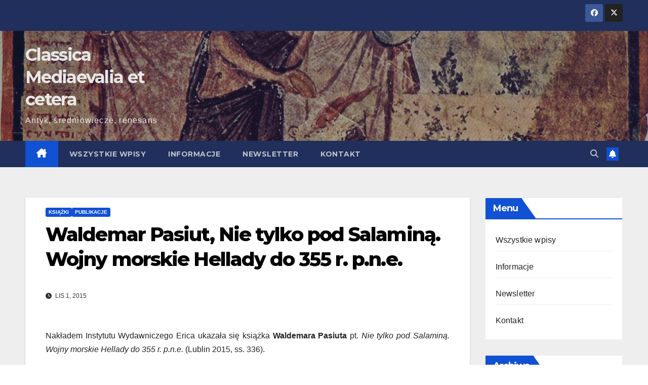

--- FILE ---
content_type: text/html; charset=UTF-8
request_url: https://classica-mediaevalia.pl/2015/11/01/waldemar-pasiut-nie-tylko-pod-salamina-wojny-morskie-hellady-do-355-r-p-n-e/
body_size: 14177
content:
<!DOCTYPE html>
<html dir="ltr" lang="pl-PL" prefix="og: https://ogp.me/ns#">
<head>
<meta charset="UTF-8">
<meta name="viewport" content="width=device-width, initial-scale=1">
<link rel="profile" href="http://gmpg.org/xfn/11">
<title>Waldemar Pasiut, Nie tylko pod Salaminą. Wojny morskie Hellady do 355 r. p.n.e. | Classica Mediaevalia et cetera</title>
	<style>img:is([sizes="auto" i], [sizes^="auto," i]) { contain-intrinsic-size: 3000px 1500px }</style>
	
		<!-- All in One SEO 4.9.0 - aioseo.com -->
	<meta name="robots" content="max-image-preview:large" />
	<meta name="author" content="Rafał Rosół"/>
	<meta name="google-site-verification" content="GpcovPRYMT35CqHvebC5cLQ_uQLDVIwLkmHYU2W-WxE" />
	<meta name="keywords" content="classica,historica,militaria" />
	<link rel="canonical" href="https://classica-mediaevalia.pl/2015/11/01/waldemar-pasiut-nie-tylko-pod-salamina-wojny-morskie-hellady-do-355-r-p-n-e/" />
	<meta name="generator" content="All in One SEO (AIOSEO) 4.9.0" />
		<meta property="og:locale" content="pl_PL" />
		<meta property="og:site_name" content="Classica Mediaevalia et cetera" />
		<meta property="og:type" content="article" />
		<meta property="og:title" content="Waldemar Pasiut, Nie tylko pod Salaminą. Wojny morskie Hellady do 355 r. p.n.e. | Classica Mediaevalia et cetera" />
		<meta property="og:url" content="https://classica-mediaevalia.pl/2015/11/01/waldemar-pasiut-nie-tylko-pod-salamina-wojny-morskie-hellady-do-355-r-p-n-e/" />
		<meta property="og:image" content="https://classica-mediaevalia.pl/wp-content/uploads/sites/9/2015/11/Pasiut.jpg" />
		<meta property="og:image:secure_url" content="https://classica-mediaevalia.pl/wp-content/uploads/sites/9/2015/11/Pasiut.jpg" />
		<meta property="og:image:width" content="261" />
		<meta property="og:image:height" content="376" />
		<meta property="article:tag" content="classica" />
		<meta property="article:tag" content="historica" />
		<meta property="article:tag" content="militaria" />
		<meta property="article:tag" content="książki" />
		<meta property="article:tag" content="publikacje" />
		<meta property="article:published_time" content="2015-11-01T19:14:14+00:00" />
		<meta property="article:modified_time" content="2015-11-01T19:14:14+00:00" />
		<meta property="article:publisher" content="https://www.facebook.com/CMetc/" />
		<meta name="twitter:card" content="summary_large_image" />
		<meta name="twitter:site" content="@cmetc" />
		<meta name="twitter:title" content="Waldemar Pasiut, Nie tylko pod Salaminą. Wojny morskie Hellady do 355 r. p.n.e. | Classica Mediaevalia et cetera" />
		<meta name="twitter:image" content="https://classica-mediaevalia.pl/wp-content/uploads/sites/9/2015/11/Pasiut.jpg" />
		<script type="application/ld+json" class="aioseo-schema">
			{"@context":"https:\/\/schema.org","@graph":[{"@type":"Article","@id":"https:\/\/classica-mediaevalia.pl\/2015\/11\/01\/waldemar-pasiut-nie-tylko-pod-salamina-wojny-morskie-hellady-do-355-r-p-n-e\/#article","name":"Waldemar Pasiut, Nie tylko pod Salamin\u0105. Wojny morskie Hellady do 355 r. p.n.e. | Classica Mediaevalia et cetera","headline":"Waldemar Pasiut, Nie tylko pod Salamin\u0105. Wojny morskie Hellady do 355 r. p.n.e.","author":{"@id":"https:\/\/classica-mediaevalia.pl\/author\/rrosol\/#author"},"publisher":{"@id":"https:\/\/classica-mediaevalia.pl\/#organization"},"image":{"@type":"ImageObject","url":"https:\/\/classica-mediaevalia.pl\/wp-content\/uploads\/sites\/9\/2015\/11\/Pasiut.jpg","width":261,"height":376,"caption":"Waldemar Pasiut, Nie tylko pod Salamin\u0105. Wojny morskie Hellady do 355 r. p.n.e."},"datePublished":"2015-11-01T20:14:14+01:00","dateModified":"2015-11-01T20:14:14+01:00","inLanguage":"pl-PL","mainEntityOfPage":{"@id":"https:\/\/classica-mediaevalia.pl\/2015\/11\/01\/waldemar-pasiut-nie-tylko-pod-salamina-wojny-morskie-hellady-do-355-r-p-n-e\/#webpage"},"isPartOf":{"@id":"https:\/\/classica-mediaevalia.pl\/2015\/11\/01\/waldemar-pasiut-nie-tylko-pod-salamina-wojny-morskie-hellady-do-355-r-p-n-e\/#webpage"},"articleSection":"Ksi\u0105\u017cki, Publikacje, Classica, Historica, Militaria"},{"@type":"BreadcrumbList","@id":"https:\/\/classica-mediaevalia.pl\/2015\/11\/01\/waldemar-pasiut-nie-tylko-pod-salamina-wojny-morskie-hellady-do-355-r-p-n-e\/#breadcrumblist","itemListElement":[{"@type":"ListItem","@id":"https:\/\/classica-mediaevalia.pl#listItem","position":1,"name":"Home","item":"https:\/\/classica-mediaevalia.pl","nextItem":{"@type":"ListItem","@id":"https:\/\/classica-mediaevalia.pl\/category\/publikacje\/#listItem","name":"Publikacje"}},{"@type":"ListItem","@id":"https:\/\/classica-mediaevalia.pl\/category\/publikacje\/#listItem","position":2,"name":"Publikacje","item":"https:\/\/classica-mediaevalia.pl\/category\/publikacje\/","nextItem":{"@type":"ListItem","@id":"https:\/\/classica-mediaevalia.pl\/category\/publikacje\/ksiazki\/#listItem","name":"Ksi\u0105\u017cki"},"previousItem":{"@type":"ListItem","@id":"https:\/\/classica-mediaevalia.pl#listItem","name":"Home"}},{"@type":"ListItem","@id":"https:\/\/classica-mediaevalia.pl\/category\/publikacje\/ksiazki\/#listItem","position":3,"name":"Ksi\u0105\u017cki","item":"https:\/\/classica-mediaevalia.pl\/category\/publikacje\/ksiazki\/","nextItem":{"@type":"ListItem","@id":"https:\/\/classica-mediaevalia.pl\/2015\/11\/01\/waldemar-pasiut-nie-tylko-pod-salamina-wojny-morskie-hellady-do-355-r-p-n-e\/#listItem","name":"Waldemar Pasiut, Nie tylko pod Salamin\u0105. Wojny morskie Hellady do 355 r. p.n.e."},"previousItem":{"@type":"ListItem","@id":"https:\/\/classica-mediaevalia.pl\/category\/publikacje\/#listItem","name":"Publikacje"}},{"@type":"ListItem","@id":"https:\/\/classica-mediaevalia.pl\/2015\/11\/01\/waldemar-pasiut-nie-tylko-pod-salamina-wojny-morskie-hellady-do-355-r-p-n-e\/#listItem","position":4,"name":"Waldemar Pasiut, Nie tylko pod Salamin\u0105. Wojny morskie Hellady do 355 r. p.n.e.","previousItem":{"@type":"ListItem","@id":"https:\/\/classica-mediaevalia.pl\/category\/publikacje\/ksiazki\/#listItem","name":"Ksi\u0105\u017cki"}}]},{"@type":"Organization","@id":"https:\/\/classica-mediaevalia.pl\/#organization","name":"Classica, Mediaevalia et cetera","description":"Antyk, \u015bredniowiecze, renesans","url":"https:\/\/classica-mediaevalia.pl\/","logo":{"@type":"ImageObject","url":"https:\/\/classica-mediaevalia.pl\/wp-content\/uploads\/sites\/9\/2020\/09\/LogoCMEtc1no.png","@id":"https:\/\/classica-mediaevalia.pl\/2015\/11\/01\/waldemar-pasiut-nie-tylko-pod-salamina-wojny-morskie-hellady-do-355-r-p-n-e\/#organizationLogo","width":750,"height":266},"image":{"@id":"https:\/\/classica-mediaevalia.pl\/2015\/11\/01\/waldemar-pasiut-nie-tylko-pod-salamina-wojny-morskie-hellady-do-355-r-p-n-e\/#organizationLogo"}},{"@type":"Person","@id":"https:\/\/classica-mediaevalia.pl\/author\/rrosol\/#author","url":"https:\/\/classica-mediaevalia.pl\/author\/rrosol\/","name":"Rafa\u0142 Ros\u00f3\u0142","image":{"@type":"ImageObject","@id":"https:\/\/classica-mediaevalia.pl\/2015\/11\/01\/waldemar-pasiut-nie-tylko-pod-salamina-wojny-morskie-hellady-do-355-r-p-n-e\/#authorImage","url":"https:\/\/secure.gravatar.com\/avatar\/c76a9299f2bb3b40f36ff144e314033baeb750b174a54ca5c2611cd1760968b4?s=96&d=mm&r=g","width":96,"height":96,"caption":"Rafa\u0142 Ros\u00f3\u0142"}},{"@type":"WebPage","@id":"https:\/\/classica-mediaevalia.pl\/2015\/11\/01\/waldemar-pasiut-nie-tylko-pod-salamina-wojny-morskie-hellady-do-355-r-p-n-e\/#webpage","url":"https:\/\/classica-mediaevalia.pl\/2015\/11\/01\/waldemar-pasiut-nie-tylko-pod-salamina-wojny-morskie-hellady-do-355-r-p-n-e\/","name":"Waldemar Pasiut, Nie tylko pod Salamin\u0105. Wojny morskie Hellady do 355 r. p.n.e. | Classica Mediaevalia et cetera","inLanguage":"pl-PL","isPartOf":{"@id":"https:\/\/classica-mediaevalia.pl\/#website"},"breadcrumb":{"@id":"https:\/\/classica-mediaevalia.pl\/2015\/11\/01\/waldemar-pasiut-nie-tylko-pod-salamina-wojny-morskie-hellady-do-355-r-p-n-e\/#breadcrumblist"},"author":{"@id":"https:\/\/classica-mediaevalia.pl\/author\/rrosol\/#author"},"creator":{"@id":"https:\/\/classica-mediaevalia.pl\/author\/rrosol\/#author"},"image":{"@type":"ImageObject","url":"https:\/\/classica-mediaevalia.pl\/wp-content\/uploads\/sites\/9\/2015\/11\/Pasiut.jpg","@id":"https:\/\/classica-mediaevalia.pl\/2015\/11\/01\/waldemar-pasiut-nie-tylko-pod-salamina-wojny-morskie-hellady-do-355-r-p-n-e\/#mainImage","width":261,"height":376,"caption":"Waldemar Pasiut, Nie tylko pod Salamin\u0105. Wojny morskie Hellady do 355 r. p.n.e."},"primaryImageOfPage":{"@id":"https:\/\/classica-mediaevalia.pl\/2015\/11\/01\/waldemar-pasiut-nie-tylko-pod-salamina-wojny-morskie-hellady-do-355-r-p-n-e\/#mainImage"},"datePublished":"2015-11-01T20:14:14+01:00","dateModified":"2015-11-01T20:14:14+01:00"},{"@type":"WebSite","@id":"https:\/\/classica-mediaevalia.pl\/#website","url":"https:\/\/classica-mediaevalia.pl\/","name":"Classica Mediaevalia et cetera","description":"Antyk, \u015bredniowiecze, renesans","inLanguage":"pl-PL","publisher":{"@id":"https:\/\/classica-mediaevalia.pl\/#organization"}}]}
		</script>
		<!-- All in One SEO -->

<link rel='dns-prefetch' href='//fonts.googleapis.com' />
<link rel="alternate" type="application/rss+xml" title="Classica Mediaevalia et cetera &raquo; Kanał z wpisami" href="https://classica-mediaevalia.pl/feed/" />
<link rel="alternate" type="application/rss+xml" title="Classica Mediaevalia et cetera &raquo; Kanał z komentarzami" href="https://classica-mediaevalia.pl/comments/feed/" />
<script>
window._wpemojiSettings = {"baseUrl":"https:\/\/s.w.org\/images\/core\/emoji\/16.0.1\/72x72\/","ext":".png","svgUrl":"https:\/\/s.w.org\/images\/core\/emoji\/16.0.1\/svg\/","svgExt":".svg","source":{"concatemoji":"https:\/\/classica-mediaevalia.pl\/wp-includes\/js\/wp-emoji-release.min.js?ver=6.8.3"}};
/*! This file is auto-generated */
!function(s,n){var o,i,e;function c(e){try{var t={supportTests:e,timestamp:(new Date).valueOf()};sessionStorage.setItem(o,JSON.stringify(t))}catch(e){}}function p(e,t,n){e.clearRect(0,0,e.canvas.width,e.canvas.height),e.fillText(t,0,0);var t=new Uint32Array(e.getImageData(0,0,e.canvas.width,e.canvas.height).data),a=(e.clearRect(0,0,e.canvas.width,e.canvas.height),e.fillText(n,0,0),new Uint32Array(e.getImageData(0,0,e.canvas.width,e.canvas.height).data));return t.every(function(e,t){return e===a[t]})}function u(e,t){e.clearRect(0,0,e.canvas.width,e.canvas.height),e.fillText(t,0,0);for(var n=e.getImageData(16,16,1,1),a=0;a<n.data.length;a++)if(0!==n.data[a])return!1;return!0}function f(e,t,n,a){switch(t){case"flag":return n(e,"\ud83c\udff3\ufe0f\u200d\u26a7\ufe0f","\ud83c\udff3\ufe0f\u200b\u26a7\ufe0f")?!1:!n(e,"\ud83c\udde8\ud83c\uddf6","\ud83c\udde8\u200b\ud83c\uddf6")&&!n(e,"\ud83c\udff4\udb40\udc67\udb40\udc62\udb40\udc65\udb40\udc6e\udb40\udc67\udb40\udc7f","\ud83c\udff4\u200b\udb40\udc67\u200b\udb40\udc62\u200b\udb40\udc65\u200b\udb40\udc6e\u200b\udb40\udc67\u200b\udb40\udc7f");case"emoji":return!a(e,"\ud83e\udedf")}return!1}function g(e,t,n,a){var r="undefined"!=typeof WorkerGlobalScope&&self instanceof WorkerGlobalScope?new OffscreenCanvas(300,150):s.createElement("canvas"),o=r.getContext("2d",{willReadFrequently:!0}),i=(o.textBaseline="top",o.font="600 32px Arial",{});return e.forEach(function(e){i[e]=t(o,e,n,a)}),i}function t(e){var t=s.createElement("script");t.src=e,t.defer=!0,s.head.appendChild(t)}"undefined"!=typeof Promise&&(o="wpEmojiSettingsSupports",i=["flag","emoji"],n.supports={everything:!0,everythingExceptFlag:!0},e=new Promise(function(e){s.addEventListener("DOMContentLoaded",e,{once:!0})}),new Promise(function(t){var n=function(){try{var e=JSON.parse(sessionStorage.getItem(o));if("object"==typeof e&&"number"==typeof e.timestamp&&(new Date).valueOf()<e.timestamp+604800&&"object"==typeof e.supportTests)return e.supportTests}catch(e){}return null}();if(!n){if("undefined"!=typeof Worker&&"undefined"!=typeof OffscreenCanvas&&"undefined"!=typeof URL&&URL.createObjectURL&&"undefined"!=typeof Blob)try{var e="postMessage("+g.toString()+"("+[JSON.stringify(i),f.toString(),p.toString(),u.toString()].join(",")+"));",a=new Blob([e],{type:"text/javascript"}),r=new Worker(URL.createObjectURL(a),{name:"wpTestEmojiSupports"});return void(r.onmessage=function(e){c(n=e.data),r.terminate(),t(n)})}catch(e){}c(n=g(i,f,p,u))}t(n)}).then(function(e){for(var t in e)n.supports[t]=e[t],n.supports.everything=n.supports.everything&&n.supports[t],"flag"!==t&&(n.supports.everythingExceptFlag=n.supports.everythingExceptFlag&&n.supports[t]);n.supports.everythingExceptFlag=n.supports.everythingExceptFlag&&!n.supports.flag,n.DOMReady=!1,n.readyCallback=function(){n.DOMReady=!0}}).then(function(){return e}).then(function(){var e;n.supports.everything||(n.readyCallback(),(e=n.source||{}).concatemoji?t(e.concatemoji):e.wpemoji&&e.twemoji&&(t(e.twemoji),t(e.wpemoji)))}))}((window,document),window._wpemojiSettings);
</script>
<style id='wp-emoji-styles-inline-css'>

	img.wp-smiley, img.emoji {
		display: inline !important;
		border: none !important;
		box-shadow: none !important;
		height: 1em !important;
		width: 1em !important;
		margin: 0 0.07em !important;
		vertical-align: -0.1em !important;
		background: none !important;
		padding: 0 !important;
	}
</style>
<link rel='stylesheet' id='wp-block-library-css' href='https://classica-mediaevalia.pl/wp-includes/css/dist/block-library/style.min.css?ver=6.8.3' media='all' />
<style id='wp-block-library-theme-inline-css'>
.wp-block-audio :where(figcaption){color:#555;font-size:13px;text-align:center}.is-dark-theme .wp-block-audio :where(figcaption){color:#ffffffa6}.wp-block-audio{margin:0 0 1em}.wp-block-code{border:1px solid #ccc;border-radius:4px;font-family:Menlo,Consolas,monaco,monospace;padding:.8em 1em}.wp-block-embed :where(figcaption){color:#555;font-size:13px;text-align:center}.is-dark-theme .wp-block-embed :where(figcaption){color:#ffffffa6}.wp-block-embed{margin:0 0 1em}.blocks-gallery-caption{color:#555;font-size:13px;text-align:center}.is-dark-theme .blocks-gallery-caption{color:#ffffffa6}:root :where(.wp-block-image figcaption){color:#555;font-size:13px;text-align:center}.is-dark-theme :root :where(.wp-block-image figcaption){color:#ffffffa6}.wp-block-image{margin:0 0 1em}.wp-block-pullquote{border-bottom:4px solid;border-top:4px solid;color:currentColor;margin-bottom:1.75em}.wp-block-pullquote cite,.wp-block-pullquote footer,.wp-block-pullquote__citation{color:currentColor;font-size:.8125em;font-style:normal;text-transform:uppercase}.wp-block-quote{border-left:.25em solid;margin:0 0 1.75em;padding-left:1em}.wp-block-quote cite,.wp-block-quote footer{color:currentColor;font-size:.8125em;font-style:normal;position:relative}.wp-block-quote:where(.has-text-align-right){border-left:none;border-right:.25em solid;padding-left:0;padding-right:1em}.wp-block-quote:where(.has-text-align-center){border:none;padding-left:0}.wp-block-quote.is-large,.wp-block-quote.is-style-large,.wp-block-quote:where(.is-style-plain){border:none}.wp-block-search .wp-block-search__label{font-weight:700}.wp-block-search__button{border:1px solid #ccc;padding:.375em .625em}:where(.wp-block-group.has-background){padding:1.25em 2.375em}.wp-block-separator.has-css-opacity{opacity:.4}.wp-block-separator{border:none;border-bottom:2px solid;margin-left:auto;margin-right:auto}.wp-block-separator.has-alpha-channel-opacity{opacity:1}.wp-block-separator:not(.is-style-wide):not(.is-style-dots){width:100px}.wp-block-separator.has-background:not(.is-style-dots){border-bottom:none;height:1px}.wp-block-separator.has-background:not(.is-style-wide):not(.is-style-dots){height:2px}.wp-block-table{margin:0 0 1em}.wp-block-table td,.wp-block-table th{word-break:normal}.wp-block-table :where(figcaption){color:#555;font-size:13px;text-align:center}.is-dark-theme .wp-block-table :where(figcaption){color:#ffffffa6}.wp-block-video :where(figcaption){color:#555;font-size:13px;text-align:center}.is-dark-theme .wp-block-video :where(figcaption){color:#ffffffa6}.wp-block-video{margin:0 0 1em}:root :where(.wp-block-template-part.has-background){margin-bottom:0;margin-top:0;padding:1.25em 2.375em}
</style>
<style id='classic-theme-styles-inline-css'>
/*! This file is auto-generated */
.wp-block-button__link{color:#fff;background-color:#32373c;border-radius:9999px;box-shadow:none;text-decoration:none;padding:calc(.667em + 2px) calc(1.333em + 2px);font-size:1.125em}.wp-block-file__button{background:#32373c;color:#fff;text-decoration:none}
</style>
<link rel='stylesheet' id='aioseo/css/src/vue/standalone/blocks/table-of-contents/global.scss-css' href='https://classica-mediaevalia.pl/wp-content/plugins/all-in-one-seo-pack/dist/Lite/assets/css/table-of-contents/global.e90f6d47.css?ver=4.9.0' media='all' />
<style id='global-styles-inline-css'>
:root{--wp--preset--aspect-ratio--square: 1;--wp--preset--aspect-ratio--4-3: 4/3;--wp--preset--aspect-ratio--3-4: 3/4;--wp--preset--aspect-ratio--3-2: 3/2;--wp--preset--aspect-ratio--2-3: 2/3;--wp--preset--aspect-ratio--16-9: 16/9;--wp--preset--aspect-ratio--9-16: 9/16;--wp--preset--color--black: #000000;--wp--preset--color--cyan-bluish-gray: #abb8c3;--wp--preset--color--white: #ffffff;--wp--preset--color--pale-pink: #f78da7;--wp--preset--color--vivid-red: #cf2e2e;--wp--preset--color--luminous-vivid-orange: #ff6900;--wp--preset--color--luminous-vivid-amber: #fcb900;--wp--preset--color--light-green-cyan: #7bdcb5;--wp--preset--color--vivid-green-cyan: #00d084;--wp--preset--color--pale-cyan-blue: #8ed1fc;--wp--preset--color--vivid-cyan-blue: #0693e3;--wp--preset--color--vivid-purple: #9b51e0;--wp--preset--gradient--vivid-cyan-blue-to-vivid-purple: linear-gradient(135deg,rgba(6,147,227,1) 0%,rgb(155,81,224) 100%);--wp--preset--gradient--light-green-cyan-to-vivid-green-cyan: linear-gradient(135deg,rgb(122,220,180) 0%,rgb(0,208,130) 100%);--wp--preset--gradient--luminous-vivid-amber-to-luminous-vivid-orange: linear-gradient(135deg,rgba(252,185,0,1) 0%,rgba(255,105,0,1) 100%);--wp--preset--gradient--luminous-vivid-orange-to-vivid-red: linear-gradient(135deg,rgba(255,105,0,1) 0%,rgb(207,46,46) 100%);--wp--preset--gradient--very-light-gray-to-cyan-bluish-gray: linear-gradient(135deg,rgb(238,238,238) 0%,rgb(169,184,195) 100%);--wp--preset--gradient--cool-to-warm-spectrum: linear-gradient(135deg,rgb(74,234,220) 0%,rgb(151,120,209) 20%,rgb(207,42,186) 40%,rgb(238,44,130) 60%,rgb(251,105,98) 80%,rgb(254,248,76) 100%);--wp--preset--gradient--blush-light-purple: linear-gradient(135deg,rgb(255,206,236) 0%,rgb(152,150,240) 100%);--wp--preset--gradient--blush-bordeaux: linear-gradient(135deg,rgb(254,205,165) 0%,rgb(254,45,45) 50%,rgb(107,0,62) 100%);--wp--preset--gradient--luminous-dusk: linear-gradient(135deg,rgb(255,203,112) 0%,rgb(199,81,192) 50%,rgb(65,88,208) 100%);--wp--preset--gradient--pale-ocean: linear-gradient(135deg,rgb(255,245,203) 0%,rgb(182,227,212) 50%,rgb(51,167,181) 100%);--wp--preset--gradient--electric-grass: linear-gradient(135deg,rgb(202,248,128) 0%,rgb(113,206,126) 100%);--wp--preset--gradient--midnight: linear-gradient(135deg,rgb(2,3,129) 0%,rgb(40,116,252) 100%);--wp--preset--font-size--small: 13px;--wp--preset--font-size--medium: 20px;--wp--preset--font-size--large: 36px;--wp--preset--font-size--x-large: 42px;--wp--preset--spacing--20: 0.44rem;--wp--preset--spacing--30: 0.67rem;--wp--preset--spacing--40: 1rem;--wp--preset--spacing--50: 1.5rem;--wp--preset--spacing--60: 2.25rem;--wp--preset--spacing--70: 3.38rem;--wp--preset--spacing--80: 5.06rem;--wp--preset--shadow--natural: 6px 6px 9px rgba(0, 0, 0, 0.2);--wp--preset--shadow--deep: 12px 12px 50px rgba(0, 0, 0, 0.4);--wp--preset--shadow--sharp: 6px 6px 0px rgba(0, 0, 0, 0.2);--wp--preset--shadow--outlined: 6px 6px 0px -3px rgba(255, 255, 255, 1), 6px 6px rgba(0, 0, 0, 1);--wp--preset--shadow--crisp: 6px 6px 0px rgba(0, 0, 0, 1);}:root :where(.is-layout-flow) > :first-child{margin-block-start: 0;}:root :where(.is-layout-flow) > :last-child{margin-block-end: 0;}:root :where(.is-layout-flow) > *{margin-block-start: 24px;margin-block-end: 0;}:root :where(.is-layout-constrained) > :first-child{margin-block-start: 0;}:root :where(.is-layout-constrained) > :last-child{margin-block-end: 0;}:root :where(.is-layout-constrained) > *{margin-block-start: 24px;margin-block-end: 0;}:root :where(.is-layout-flex){gap: 24px;}:root :where(.is-layout-grid){gap: 24px;}body .is-layout-flex{display: flex;}.is-layout-flex{flex-wrap: wrap;align-items: center;}.is-layout-flex > :is(*, div){margin: 0;}body .is-layout-grid{display: grid;}.is-layout-grid > :is(*, div){margin: 0;}.has-black-color{color: var(--wp--preset--color--black) !important;}.has-cyan-bluish-gray-color{color: var(--wp--preset--color--cyan-bluish-gray) !important;}.has-white-color{color: var(--wp--preset--color--white) !important;}.has-pale-pink-color{color: var(--wp--preset--color--pale-pink) !important;}.has-vivid-red-color{color: var(--wp--preset--color--vivid-red) !important;}.has-luminous-vivid-orange-color{color: var(--wp--preset--color--luminous-vivid-orange) !important;}.has-luminous-vivid-amber-color{color: var(--wp--preset--color--luminous-vivid-amber) !important;}.has-light-green-cyan-color{color: var(--wp--preset--color--light-green-cyan) !important;}.has-vivid-green-cyan-color{color: var(--wp--preset--color--vivid-green-cyan) !important;}.has-pale-cyan-blue-color{color: var(--wp--preset--color--pale-cyan-blue) !important;}.has-vivid-cyan-blue-color{color: var(--wp--preset--color--vivid-cyan-blue) !important;}.has-vivid-purple-color{color: var(--wp--preset--color--vivid-purple) !important;}.has-black-background-color{background-color: var(--wp--preset--color--black) !important;}.has-cyan-bluish-gray-background-color{background-color: var(--wp--preset--color--cyan-bluish-gray) !important;}.has-white-background-color{background-color: var(--wp--preset--color--white) !important;}.has-pale-pink-background-color{background-color: var(--wp--preset--color--pale-pink) !important;}.has-vivid-red-background-color{background-color: var(--wp--preset--color--vivid-red) !important;}.has-luminous-vivid-orange-background-color{background-color: var(--wp--preset--color--luminous-vivid-orange) !important;}.has-luminous-vivid-amber-background-color{background-color: var(--wp--preset--color--luminous-vivid-amber) !important;}.has-light-green-cyan-background-color{background-color: var(--wp--preset--color--light-green-cyan) !important;}.has-vivid-green-cyan-background-color{background-color: var(--wp--preset--color--vivid-green-cyan) !important;}.has-pale-cyan-blue-background-color{background-color: var(--wp--preset--color--pale-cyan-blue) !important;}.has-vivid-cyan-blue-background-color{background-color: var(--wp--preset--color--vivid-cyan-blue) !important;}.has-vivid-purple-background-color{background-color: var(--wp--preset--color--vivid-purple) !important;}.has-black-border-color{border-color: var(--wp--preset--color--black) !important;}.has-cyan-bluish-gray-border-color{border-color: var(--wp--preset--color--cyan-bluish-gray) !important;}.has-white-border-color{border-color: var(--wp--preset--color--white) !important;}.has-pale-pink-border-color{border-color: var(--wp--preset--color--pale-pink) !important;}.has-vivid-red-border-color{border-color: var(--wp--preset--color--vivid-red) !important;}.has-luminous-vivid-orange-border-color{border-color: var(--wp--preset--color--luminous-vivid-orange) !important;}.has-luminous-vivid-amber-border-color{border-color: var(--wp--preset--color--luminous-vivid-amber) !important;}.has-light-green-cyan-border-color{border-color: var(--wp--preset--color--light-green-cyan) !important;}.has-vivid-green-cyan-border-color{border-color: var(--wp--preset--color--vivid-green-cyan) !important;}.has-pale-cyan-blue-border-color{border-color: var(--wp--preset--color--pale-cyan-blue) !important;}.has-vivid-cyan-blue-border-color{border-color: var(--wp--preset--color--vivid-cyan-blue) !important;}.has-vivid-purple-border-color{border-color: var(--wp--preset--color--vivid-purple) !important;}.has-vivid-cyan-blue-to-vivid-purple-gradient-background{background: var(--wp--preset--gradient--vivid-cyan-blue-to-vivid-purple) !important;}.has-light-green-cyan-to-vivid-green-cyan-gradient-background{background: var(--wp--preset--gradient--light-green-cyan-to-vivid-green-cyan) !important;}.has-luminous-vivid-amber-to-luminous-vivid-orange-gradient-background{background: var(--wp--preset--gradient--luminous-vivid-amber-to-luminous-vivid-orange) !important;}.has-luminous-vivid-orange-to-vivid-red-gradient-background{background: var(--wp--preset--gradient--luminous-vivid-orange-to-vivid-red) !important;}.has-very-light-gray-to-cyan-bluish-gray-gradient-background{background: var(--wp--preset--gradient--very-light-gray-to-cyan-bluish-gray) !important;}.has-cool-to-warm-spectrum-gradient-background{background: var(--wp--preset--gradient--cool-to-warm-spectrum) !important;}.has-blush-light-purple-gradient-background{background: var(--wp--preset--gradient--blush-light-purple) !important;}.has-blush-bordeaux-gradient-background{background: var(--wp--preset--gradient--blush-bordeaux) !important;}.has-luminous-dusk-gradient-background{background: var(--wp--preset--gradient--luminous-dusk) !important;}.has-pale-ocean-gradient-background{background: var(--wp--preset--gradient--pale-ocean) !important;}.has-electric-grass-gradient-background{background: var(--wp--preset--gradient--electric-grass) !important;}.has-midnight-gradient-background{background: var(--wp--preset--gradient--midnight) !important;}.has-small-font-size{font-size: var(--wp--preset--font-size--small) !important;}.has-medium-font-size{font-size: var(--wp--preset--font-size--medium) !important;}.has-large-font-size{font-size: var(--wp--preset--font-size--large) !important;}.has-x-large-font-size{font-size: var(--wp--preset--font-size--x-large) !important;}
:root :where(.wp-block-pullquote){font-size: 1.5em;line-height: 1.6;}
</style>
<link rel='stylesheet' id='contact-form-7-css' href='https://classica-mediaevalia.pl/wp-content/plugins/contact-form-7/includes/css/styles.css?ver=6.1.3' media='all' />
<link rel='stylesheet' id='newsup-fonts-css' href='//fonts.googleapis.com/css?family=Montserrat%3A400%2C500%2C700%2C800%7CWork%2BSans%3A300%2C400%2C500%2C600%2C700%2C800%2C900%26display%3Dswap&#038;subset=latin%2Clatin-ext' media='all' />
<link rel='stylesheet' id='bootstrap-css' href='https://classica-mediaevalia.pl/wp-content/themes/newsup/css/bootstrap.css?ver=6.8.3' media='all' />
<link rel='stylesheet' id='newsup-style-css' href='https://classica-mediaevalia.pl/wp-content/themes/newsup/style.css?ver=6.8.3' media='all' />
<link rel='stylesheet' id='newsup-default-css' href='https://classica-mediaevalia.pl/wp-content/themes/newsup/css/colors/default.css?ver=6.8.3' media='all' />
<link rel='stylesheet' id='font-awesome-5-all-css' href='https://classica-mediaevalia.pl/wp-content/themes/newsup/css/font-awesome/css/all.min.css?ver=6.8.3' media='all' />
<link rel='stylesheet' id='font-awesome-4-shim-css' href='https://classica-mediaevalia.pl/wp-content/themes/newsup/css/font-awesome/css/v4-shims.min.css?ver=6.8.3' media='all' />
<link rel='stylesheet' id='owl-carousel-css' href='https://classica-mediaevalia.pl/wp-content/themes/newsup/css/owl.carousel.css?ver=6.8.3' media='all' />
<link rel='stylesheet' id='smartmenus-css' href='https://classica-mediaevalia.pl/wp-content/themes/newsup/css/jquery.smartmenus.bootstrap.css?ver=6.8.3' media='all' />
<link rel='stylesheet' id='newsup-custom-css-css' href='https://classica-mediaevalia.pl/wp-content/themes/newsup/inc/ansar/customize/css/customizer.css?ver=1.0' media='all' />
<link rel='stylesheet' id='newsletter-css' href='https://classica-mediaevalia.pl/wp-content/plugins/newsletter/style.css?ver=9.0.7' media='all' />
<link rel='stylesheet' id='zotpress.shortcode.min.css-css' href='https://classica-mediaevalia.pl/wp-content/plugins/zotpress/css/zotpress.shortcode.min.css?ver=7.4' media='all' />
<script src="https://classica-mediaevalia.pl/wp-includes/js/jquery/jquery.min.js?ver=3.7.1" id="jquery-core-js"></script>
<script src="https://classica-mediaevalia.pl/wp-includes/js/jquery/jquery-migrate.min.js?ver=3.4.1" id="jquery-migrate-js"></script>
<script src="https://classica-mediaevalia.pl/wp-content/themes/newsup/js/navigation.js?ver=6.8.3" id="newsup-navigation-js"></script>
<script src="https://classica-mediaevalia.pl/wp-content/themes/newsup/js/bootstrap.js?ver=6.8.3" id="bootstrap-js"></script>
<script src="https://classica-mediaevalia.pl/wp-content/themes/newsup/js/owl.carousel.min.js?ver=6.8.3" id="owl-carousel-min-js"></script>
<script src="https://classica-mediaevalia.pl/wp-content/themes/newsup/js/jquery.smartmenus.js?ver=6.8.3" id="smartmenus-js-js"></script>
<script src="https://classica-mediaevalia.pl/wp-content/themes/newsup/js/jquery.smartmenus.bootstrap.js?ver=6.8.3" id="bootstrap-smartmenus-js-js"></script>
<script src="https://classica-mediaevalia.pl/wp-content/themes/newsup/js/jquery.marquee.js?ver=6.8.3" id="newsup-marquee-js-js"></script>
<script src="https://classica-mediaevalia.pl/wp-content/themes/newsup/js/main.js?ver=6.8.3" id="newsup-main-js-js"></script>
<link rel="https://api.w.org/" href="https://classica-mediaevalia.pl/wp-json/" /><link rel="alternate" title="JSON" type="application/json" href="https://classica-mediaevalia.pl/wp-json/wp/v2/posts/19567" /><link rel="EditURI" type="application/rsd+xml" title="RSD" href="https://classica-mediaevalia.pl/xmlrpc.php?rsd" />
<meta name="generator" content="WordPress 6.8.3" />
<link rel='shortlink' href='https://classica-mediaevalia.pl/?p=19567' />
<link rel="alternate" title="oEmbed (JSON)" type="application/json+oembed" href="https://classica-mediaevalia.pl/wp-json/oembed/1.0/embed?url=https%3A%2F%2Fclassica-mediaevalia.pl%2F2015%2F11%2F01%2Fwaldemar-pasiut-nie-tylko-pod-salamina-wojny-morskie-hellady-do-355-r-p-n-e%2F" />
<link rel="alternate" title="oEmbed (XML)" type="text/xml+oembed" href="https://classica-mediaevalia.pl/wp-json/oembed/1.0/embed?url=https%3A%2F%2Fclassica-mediaevalia.pl%2F2015%2F11%2F01%2Fwaldemar-pasiut-nie-tylko-pod-salamina-wojny-morskie-hellady-do-355-r-p-n-e%2F&#038;format=xml" />
 
<style type="text/css" id="custom-background-css">
    .wrapper { background-color: #eee; }
</style>
<meta name="generator" content="Elementor 3.33.0; features: additional_custom_breakpoints; settings: css_print_method-external, google_font-enabled, font_display-auto">
			<style>
				.e-con.e-parent:nth-of-type(n+4):not(.e-lazyloaded):not(.e-no-lazyload),
				.e-con.e-parent:nth-of-type(n+4):not(.e-lazyloaded):not(.e-no-lazyload) * {
					background-image: none !important;
				}
				@media screen and (max-height: 1024px) {
					.e-con.e-parent:nth-of-type(n+3):not(.e-lazyloaded):not(.e-no-lazyload),
					.e-con.e-parent:nth-of-type(n+3):not(.e-lazyloaded):not(.e-no-lazyload) * {
						background-image: none !important;
					}
				}
				@media screen and (max-height: 640px) {
					.e-con.e-parent:nth-of-type(n+2):not(.e-lazyloaded):not(.e-no-lazyload),
					.e-con.e-parent:nth-of-type(n+2):not(.e-lazyloaded):not(.e-no-lazyload) * {
						background-image: none !important;
					}
				}
			</style>
			    <style type="text/css">
            body .site-title a,
        body .site-description {
            color: #e8e8e8;
        }

        .site-branding-text .site-title a {
                font-size: 34px;
            }

            @media only screen and (max-width: 640px) {
                .site-branding-text .site-title a {
                    font-size: 40px;

                }
            }

            @media only screen and (max-width: 375px) {
                .site-branding-text .site-title a {
                    font-size: 32px;

                }
            }

        </style>
    <link rel="icon" href="https://classica-mediaevalia.pl/wp-content/uploads/sites/9/2020/09/cropped-LogoCMEtcIcon-32x32.png" sizes="32x32" />
<link rel="icon" href="https://classica-mediaevalia.pl/wp-content/uploads/sites/9/2020/09/cropped-LogoCMEtcIcon-192x192.png" sizes="192x192" />
<link rel="apple-touch-icon" href="https://classica-mediaevalia.pl/wp-content/uploads/sites/9/2020/09/cropped-LogoCMEtcIcon-180x180.png" />
<meta name="msapplication-TileImage" content="https://classica-mediaevalia.pl/wp-content/uploads/sites/9/2020/09/cropped-LogoCMEtcIcon-270x270.png" />
</head>
<body class="wp-singular post-template-default single single-post postid-19567 single-format-standard wp-embed-responsive wp-theme-newsup ta-hide-date-author-in-list elementor-default elementor-kit-27251" >
<div id="page" class="site">
<a class="skip-link screen-reader-text" href="#content">
Skip to content</a>
  <div class="wrapper" id="custom-background-css">
    <header class="mg-headwidget">
      <!--==================== TOP BAR ====================-->
      <div class="mg-head-detail hidden-xs">
    <div class="container-fluid">
        <div class="row align-items-center">
            <div class="col-md-6 col-xs-12">
                <ul class="info-left">
                                    </ul>
            </div>
            <div class="col-md-6 col-xs-12">
                <ul class="mg-social info-right">
                            <li>
            <a  target="_blank"  href="https://www.facebook.com/CMetc/">
                <span class="icon-soci facebook">
                    <i class="fab fa-facebook"></i>
                </span> 
            </a>
        </li>
                <li>
            <a target="_blank" href="https://twitter.com/cmetc">
                <span class="icon-soci x-twitter">
                    <i class="fa-brands fa-x-twitter"></i>
                </span>
            </a>
        </li>
                        </ul>
            </div>
        </div>
    </div>
</div>
      <div class="clearfix"></div>

      
      <div class="mg-nav-widget-area-back" style='background-image: url("https://classica-mediaevalia.pl/wp-content/uploads/sites/9/2020/09/cropped-cmetc.jpg" );'>
                <div class="overlay">
          <div class="inner"  style="background-color:rgba(32,47,91,0.4);" > 
              <div class="container-fluid">
                  <div class="mg-nav-widget-area">
                    <div class="row align-items-center">
                      <div class="col-md-3 text-center-xs">
                        <div class="navbar-header">
                          <div class="site-logo">
                                                      </div>
                          <div class="site-branding-text ">
                                                            <p class="site-title"> <a href="https://classica-mediaevalia.pl/" rel="home">Classica Mediaevalia et cetera</a></p>
                                                            <p class="site-description">Antyk, średniowiecze, renesans</p>
                          </div>    
                        </div>
                      </div>
                                          </div>
                  </div>
              </div>
          </div>
        </div>
      </div>
    <div class="mg-menu-full">
      <nav class="navbar navbar-expand-lg navbar-wp">
        <div class="container-fluid">
          <!-- Right nav -->
          <div class="m-header align-items-center">
                            <a class="mobilehomebtn" href="https://classica-mediaevalia.pl"><span class="fa-solid fa-house-chimney"></span></a>
              <!-- navbar-toggle -->
              <button class="navbar-toggler mx-auto" type="button" data-toggle="collapse" data-target="#navbar-wp" aria-controls="navbarSupportedContent" aria-expanded="false" aria-label="Toggle navigation">
                <span class="burger">
                  <span class="burger-line"></span>
                  <span class="burger-line"></span>
                  <span class="burger-line"></span>
                </span>
              </button>
              <!-- /navbar-toggle -->
                          <div class="dropdown show mg-search-box pr-2">
                <a class="dropdown-toggle msearch ml-auto" href="#" role="button" id="dropdownMenuLink" data-toggle="dropdown" aria-haspopup="true" aria-expanded="false">
                <i class="fas fa-search"></i>
                </a> 
                <div class="dropdown-menu searchinner" aria-labelledby="dropdownMenuLink">
                    <form role="search" method="get" id="searchform" action="https://classica-mediaevalia.pl/">
  <div class="input-group">
    <input type="search" class="form-control" placeholder="Search" value="" name="s" />
    <span class="input-group-btn btn-default">
    <button type="submit" class="btn"> <i class="fas fa-search"></i> </button>
    </span> </div>
</form>                </div>
            </div>
                  <a href="#" target="_blank" class="btn-bell btn-theme mx-2"><i class="fa fa-bell"></i></a>
                      
          </div>
          <!-- /Right nav --> 
          <div class="collapse navbar-collapse" id="navbar-wp">
            <div class="d-md-block">
              <ul id="menu-gorne" class="nav navbar-nav mr-auto "><li class="active home"><a class="homebtn" href="https://classica-mediaevalia.pl"><span class='fa-solid fa-house-chimney'></span></a></li><li id="menu-item-27278" class="menu-item menu-item-type-post_type menu-item-object-page current_page_parent menu-item-27278"><a class="nav-link" title="Wszystkie wpisy" href="https://classica-mediaevalia.pl/wpisy/">Wszystkie wpisy</a></li>
<li id="menu-item-26713" class="menu-item menu-item-type-post_type menu-item-object-page menu-item-26713"><a class="nav-link" title="Informacje" href="https://classica-mediaevalia.pl/informacje/">Informacje</a></li>
<li id="menu-item-26715" class="menu-item menu-item-type-post_type menu-item-object-page menu-item-26715"><a class="nav-link" title="Newsletter" href="https://classica-mediaevalia.pl/newsletter/">Newsletter</a></li>
<li id="menu-item-26693" class="menu-item menu-item-type-post_type menu-item-object-page menu-item-26693"><a class="nav-link" title="Kontakt" href="https://classica-mediaevalia.pl/kontakt/">Kontakt</a></li>
</ul>            </div>      
          </div>
          <!-- Right nav -->
          <div class="desk-header d-lg-flex pl-3 ml-auto my-2 my-lg-0 position-relative align-items-center">
                        <div class="dropdown show mg-search-box pr-2">
                <a class="dropdown-toggle msearch ml-auto" href="#" role="button" id="dropdownMenuLink" data-toggle="dropdown" aria-haspopup="true" aria-expanded="false">
                <i class="fas fa-search"></i>
                </a> 
                <div class="dropdown-menu searchinner" aria-labelledby="dropdownMenuLink">
                    <form role="search" method="get" id="searchform" action="https://classica-mediaevalia.pl/">
  <div class="input-group">
    <input type="search" class="form-control" placeholder="Search" value="" name="s" />
    <span class="input-group-btn btn-default">
    <button type="submit" class="btn"> <i class="fas fa-search"></i> </button>
    </span> </div>
</form>                </div>
            </div>
                  <a href="#" target="_blank" class="btn-bell btn-theme mx-2"><i class="fa fa-bell"></i></a>
                  </div>
          <!-- /Right nav -->
      </div>
      </nav> <!-- /Navigation -->
    </div>
</header>
<div class="clearfix"></div> <!-- =========================
     Page Content Section      
============================== -->
<main id="content" class="single-class content">
  <!--container-->
    <div class="container-fluid">
      <!--row-->
        <div class="row">
                  <div class="col-lg-9 col-md-8">
                                <div class="mg-blog-post-box"> 
                    <div class="mg-header">
                        <div class="mg-blog-category"><a class="newsup-categories category-color-1" href="https://classica-mediaevalia.pl/category/publikacje/ksiazki/" alt="View all posts in Książki"> 
                                 Książki
                             </a><a class="newsup-categories category-color-1" href="https://classica-mediaevalia.pl/category/publikacje/" alt="View all posts in Publikacje"> 
                                 Publikacje
                             </a></div>                        <h1 class="title single"> <a title="Permalink to: Waldemar Pasiut, Nie tylko pod Salaminą. Wojny morskie Hellady do 355 r. p.n.e.">
                            Waldemar Pasiut, Nie tylko pod Salaminą. Wojny morskie Hellady do 355 r. p.n.e.</a>
                        </h1>
                                                <div class="media mg-info-author-block"> 
                                                        <div class="media-body">
                                                            <span class="mg-blog-date"><i class="fas fa-clock"></i> 
                                    lis 1, 2015                                </span>
                                                        </div>
                        </div>
                                            </div>
                                        <article class="page-content-single small single">
                        <p style="text-align: justify">Nakładem Instytutu Wydawniczego Erica ukazała się książka <strong>Waldemara Pasiuta</strong> pt. <em>Nie tylko pod Salaminą. Wojny morskie Hellady do 355 r. p.n.e.</em> (Lublin 2015, ss. 336). <span id="more-19567"></span></p>
<figure id="attachment_19568" aria-describedby="caption-attachment-19568" style="width: 208px" class="wp-caption alignright"><a href="http://classica-mediaevalia.pl/wp-content/uploads/2015/11/Pasiut.jpg"><img fetchpriority="high" decoding="async" class="wp-image-19568 size-medium" src="http://classica-mediaevalia.pl/wp-content/uploads/2015/11/Pasiut-208x300.jpg" alt="Waldemar Pasiut, Nie tylko pod Salaminą. Wojny morskie Hellady do 355 r. p.n.e." width="208" height="300" srcset="https://classica-mediaevalia.pl/wp-content/uploads/sites/9/2015/11/Pasiut-208x300.jpg 208w, https://classica-mediaevalia.pl/wp-content/uploads/sites/9/2015/11/Pasiut.jpg 261w" sizes="(max-width: 208px) 100vw, 208px" /></a><figcaption id="caption-attachment-19568" class="wp-caption-text">Waldemar Pasiut, Nie tylko pod Salaminą. Wojny morskie Hellady do 355 r. p.n.e.</figcaption></figure>
<p style="text-align: justify">
<p style="text-align: justify">Więcej informacji: <a href="http://www.wydawnictwoerica.pl/sites/books/202" target="_blank" rel="noopener noreferrer">strona wydawnictwa</a>.</p>
                        <div class="clearfix mb-3"></div>
                        
	<nav class="navigation post-navigation" aria-label="Wpisy">
		<h2 class="screen-reader-text">Nawigacja wpisu</h2>
		<div class="nav-links"><div class="nav-previous"><a href="https://classica-mediaevalia.pl/2015/10/31/grzegorz-miskiewicz-grecki-etos-muzyczny-i-jego-wplyw-na-ksztaltowanie-sie-koncepcji-spiewu-kosciola-w-pierwszych-wiekach-chrzescijanstwa/" rel="prev">Grzegorz Miśkiewicz, Grecki etos muzyczny i jego wpływ na kształtowanie się koncepcji śpiewu kościoła w pierwszych wiekach chrześcijaństwa <div class="fa fa-angle-double-right"></div><span></span></a></div><div class="nav-next"><a href="https://classica-mediaevalia.pl/2015/11/02/kasjodor-zasady-muzyki/" rel="next"><div class="fa fa-angle-double-left"></div><span></span> Kasjodor, Zasady muzyki</a></div></div>
	</nav>                                          </article>
                </div>
                    <div class="mg-featured-slider p-3 mb-4">
            <!--Start mg-realated-slider -->
            <!-- mg-sec-title -->
            <div class="mg-sec-title">
                <h4>Powiązane</h4>
            </div>
            <!-- // mg-sec-title -->
            <div class="row">
                <!-- featured_post -->
                                    <!-- blog -->
                    <div class="col-md-4">
                        <div class="mg-blog-post-3 minh back-img mb-md-0 mb-2" 
                                                style="background-image: url('https://classica-mediaevalia.pl/wp-content/uploads/sites/9/2014/05/nekrolog.jpg');" >
                            <div class="mg-blog-inner">
                                                                <h4 class="title"> <a href="https://classica-mediaevalia.pl/2024/01/08/zmarl-profesor-dariusz-brodka/" title="Permalink to: Zmarł Profesor Dariusz Brodka">
                                  Zmarł Profesor Dariusz Brodka</a>
                                 </h4>
                                <div class="mg-blog-meta"> 
                                     
                                </div>   
                            </div>
                        </div>
                    </div>
                    <!-- blog -->
                                        <!-- blog -->
                    <div class="col-md-4">
                        <div class="mg-blog-post-3 minh back-img mb-md-0 mb-2" 
                                                style="background-image: url('https://classica-mediaevalia.pl/wp-content/uploads/sites/9/2023/11/seneka_.jpg');" >
                            <div class="mg-blog-inner">
                                                                <h4 class="title"> <a href="https://classica-mediaevalia.pl/2023/11/08/lucjusz-anneusz-seneka-agamemnon/" title="Permalink to: Lucjusz Anneusz Seneka, Agamemnon">
                                  Lucjusz Anneusz Seneka, Agamemnon</a>
                                 </h4>
                                <div class="mg-blog-meta"> 
                                     
                                </div>   
                            </div>
                        </div>
                    </div>
                    <!-- blog -->
                                        <!-- blog -->
                    <div class="col-md-4">
                        <div class="mg-blog-post-3 minh back-img mb-md-0 mb-2" 
                                                style="background-image: url('https://classica-mediaevalia.pl/wp-content/uploads/sites/9/2023/11/Wecowski.jpg');" >
                            <div class="mg-blog-inner">
                                                                <h4 class="title"> <a href="https://classica-mediaevalia.pl/2023/11/07/marek-wecowski-tu-jest-grecja-antyk-na-nasze-czasy/" title="Permalink to: Marek Węcowski, Tu jest Grecja! Antyk na nasze czasy">
                                  Marek Węcowski, Tu jest Grecja! Antyk na nasze czasy</a>
                                 </h4>
                                <div class="mg-blog-meta"> 
                                     
                                </div>   
                            </div>
                        </div>
                    </div>
                    <!-- blog -->
                                </div> 
        </div>
        <!--End mg-realated-slider -->
                </div>
        <aside class="col-lg-3 col-md-4 sidebar-sticky">
                
<aside id="secondary" class="widget-area" role="complementary">
	<div id="sidebar-right" class="mg-sidebar">
		<div id="nav_menu-6" class="mg-widget widget_nav_menu"><div class="mg-wid-title"><h6 class="wtitle">Menu</h6></div><div class="menu-gorne-container"><ul id="menu-gorne-1" class="menu"><li class="menu-item menu-item-type-post_type menu-item-object-page current_page_parent menu-item-27278"><a href="https://classica-mediaevalia.pl/wpisy/">Wszystkie wpisy</a></li>
<li class="menu-item menu-item-type-post_type menu-item-object-page menu-item-26713"><a href="https://classica-mediaevalia.pl/informacje/">Informacje</a></li>
<li class="menu-item menu-item-type-post_type menu-item-object-page menu-item-26715"><a href="https://classica-mediaevalia.pl/newsletter/">Newsletter</a></li>
<li class="menu-item menu-item-type-post_type menu-item-object-page menu-item-26693"><a href="https://classica-mediaevalia.pl/kontakt/">Kontakt</a></li>
</ul></div></div><div id="archives-6" class="mg-widget widget_archive"><div class="mg-wid-title"><h6 class="wtitle">Archiwa</h6></div>		<label class="screen-reader-text" for="archives-dropdown-6">Archiwa</label>
		<select id="archives-dropdown-6" name="archive-dropdown">
			
			<option value="">Wybierz miesiąc</option>
				<option value='https://classica-mediaevalia.pl/2024/01/'> styczeń 2024 </option>
	<option value='https://classica-mediaevalia.pl/2023/11/'> listopad 2023 </option>
	<option value='https://classica-mediaevalia.pl/2023/10/'> październik 2023 </option>
	<option value='https://classica-mediaevalia.pl/2023/09/'> wrzesień 2023 </option>
	<option value='https://classica-mediaevalia.pl/2023/08/'> sierpień 2023 </option>
	<option value='https://classica-mediaevalia.pl/2023/07/'> lipiec 2023 </option>
	<option value='https://classica-mediaevalia.pl/2023/06/'> czerwiec 2023 </option>
	<option value='https://classica-mediaevalia.pl/2023/05/'> maj 2023 </option>
	<option value='https://classica-mediaevalia.pl/2023/04/'> kwiecień 2023 </option>
	<option value='https://classica-mediaevalia.pl/2023/03/'> marzec 2023 </option>
	<option value='https://classica-mediaevalia.pl/2023/02/'> luty 2023 </option>
	<option value='https://classica-mediaevalia.pl/2023/01/'> styczeń 2023 </option>
	<option value='https://classica-mediaevalia.pl/2022/11/'> listopad 2022 </option>
	<option value='https://classica-mediaevalia.pl/2022/10/'> październik 2022 </option>
	<option value='https://classica-mediaevalia.pl/2022/09/'> wrzesień 2022 </option>
	<option value='https://classica-mediaevalia.pl/2022/08/'> sierpień 2022 </option>
	<option value='https://classica-mediaevalia.pl/2022/06/'> czerwiec 2022 </option>
	<option value='https://classica-mediaevalia.pl/2022/05/'> maj 2022 </option>
	<option value='https://classica-mediaevalia.pl/2022/04/'> kwiecień 2022 </option>
	<option value='https://classica-mediaevalia.pl/2022/03/'> marzec 2022 </option>
	<option value='https://classica-mediaevalia.pl/2022/02/'> luty 2022 </option>
	<option value='https://classica-mediaevalia.pl/2022/01/'> styczeń 2022 </option>
	<option value='https://classica-mediaevalia.pl/2021/12/'> grudzień 2021 </option>
	<option value='https://classica-mediaevalia.pl/2021/11/'> listopad 2021 </option>
	<option value='https://classica-mediaevalia.pl/2021/10/'> październik 2021 </option>
	<option value='https://classica-mediaevalia.pl/2021/09/'> wrzesień 2021 </option>
	<option value='https://classica-mediaevalia.pl/2021/08/'> sierpień 2021 </option>
	<option value='https://classica-mediaevalia.pl/2021/07/'> lipiec 2021 </option>
	<option value='https://classica-mediaevalia.pl/2021/06/'> czerwiec 2021 </option>
	<option value='https://classica-mediaevalia.pl/2021/05/'> maj 2021 </option>
	<option value='https://classica-mediaevalia.pl/2021/04/'> kwiecień 2021 </option>
	<option value='https://classica-mediaevalia.pl/2021/03/'> marzec 2021 </option>
	<option value='https://classica-mediaevalia.pl/2021/02/'> luty 2021 </option>
	<option value='https://classica-mediaevalia.pl/2021/01/'> styczeń 2021 </option>
	<option value='https://classica-mediaevalia.pl/2020/12/'> grudzień 2020 </option>
	<option value='https://classica-mediaevalia.pl/2020/11/'> listopad 2020 </option>
	<option value='https://classica-mediaevalia.pl/2020/10/'> październik 2020 </option>
	<option value='https://classica-mediaevalia.pl/2020/09/'> wrzesień 2020 </option>
	<option value='https://classica-mediaevalia.pl/2020/08/'> sierpień 2020 </option>
	<option value='https://classica-mediaevalia.pl/2020/07/'> lipiec 2020 </option>
	<option value='https://classica-mediaevalia.pl/2020/06/'> czerwiec 2020 </option>
	<option value='https://classica-mediaevalia.pl/2020/05/'> maj 2020 </option>
	<option value='https://classica-mediaevalia.pl/2020/04/'> kwiecień 2020 </option>
	<option value='https://classica-mediaevalia.pl/2020/03/'> marzec 2020 </option>
	<option value='https://classica-mediaevalia.pl/2020/02/'> luty 2020 </option>
	<option value='https://classica-mediaevalia.pl/2020/01/'> styczeń 2020 </option>
	<option value='https://classica-mediaevalia.pl/2019/12/'> grudzień 2019 </option>
	<option value='https://classica-mediaevalia.pl/2019/11/'> listopad 2019 </option>
	<option value='https://classica-mediaevalia.pl/2019/10/'> październik 2019 </option>
	<option value='https://classica-mediaevalia.pl/2019/09/'> wrzesień 2019 </option>
	<option value='https://classica-mediaevalia.pl/2019/08/'> sierpień 2019 </option>
	<option value='https://classica-mediaevalia.pl/2019/07/'> lipiec 2019 </option>
	<option value='https://classica-mediaevalia.pl/2019/06/'> czerwiec 2019 </option>
	<option value='https://classica-mediaevalia.pl/2019/05/'> maj 2019 </option>
	<option value='https://classica-mediaevalia.pl/2019/04/'> kwiecień 2019 </option>
	<option value='https://classica-mediaevalia.pl/2019/03/'> marzec 2019 </option>
	<option value='https://classica-mediaevalia.pl/2019/02/'> luty 2019 </option>
	<option value='https://classica-mediaevalia.pl/2019/01/'> styczeń 2019 </option>
	<option value='https://classica-mediaevalia.pl/2018/12/'> grudzień 2018 </option>
	<option value='https://classica-mediaevalia.pl/2018/11/'> listopad 2018 </option>
	<option value='https://classica-mediaevalia.pl/2018/10/'> październik 2018 </option>
	<option value='https://classica-mediaevalia.pl/2018/09/'> wrzesień 2018 </option>
	<option value='https://classica-mediaevalia.pl/2018/08/'> sierpień 2018 </option>
	<option value='https://classica-mediaevalia.pl/2018/07/'> lipiec 2018 </option>
	<option value='https://classica-mediaevalia.pl/2018/06/'> czerwiec 2018 </option>
	<option value='https://classica-mediaevalia.pl/2018/05/'> maj 2018 </option>
	<option value='https://classica-mediaevalia.pl/2018/04/'> kwiecień 2018 </option>
	<option value='https://classica-mediaevalia.pl/2018/03/'> marzec 2018 </option>
	<option value='https://classica-mediaevalia.pl/2018/02/'> luty 2018 </option>
	<option value='https://classica-mediaevalia.pl/2018/01/'> styczeń 2018 </option>
	<option value='https://classica-mediaevalia.pl/2017/12/'> grudzień 2017 </option>
	<option value='https://classica-mediaevalia.pl/2017/11/'> listopad 2017 </option>
	<option value='https://classica-mediaevalia.pl/2017/10/'> październik 2017 </option>
	<option value='https://classica-mediaevalia.pl/2017/09/'> wrzesień 2017 </option>
	<option value='https://classica-mediaevalia.pl/2017/08/'> sierpień 2017 </option>
	<option value='https://classica-mediaevalia.pl/2017/07/'> lipiec 2017 </option>
	<option value='https://classica-mediaevalia.pl/2017/06/'> czerwiec 2017 </option>
	<option value='https://classica-mediaevalia.pl/2017/05/'> maj 2017 </option>
	<option value='https://classica-mediaevalia.pl/2017/04/'> kwiecień 2017 </option>
	<option value='https://classica-mediaevalia.pl/2017/03/'> marzec 2017 </option>
	<option value='https://classica-mediaevalia.pl/2017/02/'> luty 2017 </option>
	<option value='https://classica-mediaevalia.pl/2017/01/'> styczeń 2017 </option>
	<option value='https://classica-mediaevalia.pl/2016/12/'> grudzień 2016 </option>
	<option value='https://classica-mediaevalia.pl/2016/11/'> listopad 2016 </option>
	<option value='https://classica-mediaevalia.pl/2016/10/'> październik 2016 </option>
	<option value='https://classica-mediaevalia.pl/2016/09/'> wrzesień 2016 </option>
	<option value='https://classica-mediaevalia.pl/2016/08/'> sierpień 2016 </option>
	<option value='https://classica-mediaevalia.pl/2016/07/'> lipiec 2016 </option>
	<option value='https://classica-mediaevalia.pl/2016/06/'> czerwiec 2016 </option>
	<option value='https://classica-mediaevalia.pl/2016/05/'> maj 2016 </option>
	<option value='https://classica-mediaevalia.pl/2016/04/'> kwiecień 2016 </option>
	<option value='https://classica-mediaevalia.pl/2016/03/'> marzec 2016 </option>
	<option value='https://classica-mediaevalia.pl/2016/02/'> luty 2016 </option>
	<option value='https://classica-mediaevalia.pl/2016/01/'> styczeń 2016 </option>
	<option value='https://classica-mediaevalia.pl/2015/12/'> grudzień 2015 </option>
	<option value='https://classica-mediaevalia.pl/2015/11/'> listopad 2015 </option>
	<option value='https://classica-mediaevalia.pl/2015/10/'> październik 2015 </option>
	<option value='https://classica-mediaevalia.pl/2015/09/'> wrzesień 2015 </option>
	<option value='https://classica-mediaevalia.pl/2015/08/'> sierpień 2015 </option>
	<option value='https://classica-mediaevalia.pl/2015/07/'> lipiec 2015 </option>
	<option value='https://classica-mediaevalia.pl/2015/06/'> czerwiec 2015 </option>
	<option value='https://classica-mediaevalia.pl/2015/05/'> maj 2015 </option>
	<option value='https://classica-mediaevalia.pl/2015/04/'> kwiecień 2015 </option>
	<option value='https://classica-mediaevalia.pl/2015/03/'> marzec 2015 </option>
	<option value='https://classica-mediaevalia.pl/2015/02/'> luty 2015 </option>
	<option value='https://classica-mediaevalia.pl/2015/01/'> styczeń 2015 </option>
	<option value='https://classica-mediaevalia.pl/2014/12/'> grudzień 2014 </option>
	<option value='https://classica-mediaevalia.pl/2014/11/'> listopad 2014 </option>
	<option value='https://classica-mediaevalia.pl/2014/10/'> październik 2014 </option>
	<option value='https://classica-mediaevalia.pl/2014/09/'> wrzesień 2014 </option>
	<option value='https://classica-mediaevalia.pl/2014/08/'> sierpień 2014 </option>
	<option value='https://classica-mediaevalia.pl/2014/07/'> lipiec 2014 </option>
	<option value='https://classica-mediaevalia.pl/2014/06/'> czerwiec 2014 </option>
	<option value='https://classica-mediaevalia.pl/2014/05/'> maj 2014 </option>
	<option value='https://classica-mediaevalia.pl/2014/04/'> kwiecień 2014 </option>
	<option value='https://classica-mediaevalia.pl/2014/03/'> marzec 2014 </option>
	<option value='https://classica-mediaevalia.pl/2014/02/'> luty 2014 </option>
	<option value='https://classica-mediaevalia.pl/2014/01/'> styczeń 2014 </option>
	<option value='https://classica-mediaevalia.pl/2013/12/'> grudzień 2013 </option>
	<option value='https://classica-mediaevalia.pl/2013/11/'> listopad 2013 </option>
	<option value='https://classica-mediaevalia.pl/2013/10/'> październik 2013 </option>
	<option value='https://classica-mediaevalia.pl/2013/09/'> wrzesień 2013 </option>
	<option value='https://classica-mediaevalia.pl/2013/08/'> sierpień 2013 </option>
	<option value='https://classica-mediaevalia.pl/2013/07/'> lipiec 2013 </option>
	<option value='https://classica-mediaevalia.pl/2013/06/'> czerwiec 2013 </option>
	<option value='https://classica-mediaevalia.pl/2013/05/'> maj 2013 </option>
	<option value='https://classica-mediaevalia.pl/2013/04/'> kwiecień 2013 </option>
	<option value='https://classica-mediaevalia.pl/2013/03/'> marzec 2013 </option>
	<option value='https://classica-mediaevalia.pl/2013/02/'> luty 2013 </option>
	<option value='https://classica-mediaevalia.pl/2013/01/'> styczeń 2013 </option>
	<option value='https://classica-mediaevalia.pl/2012/12/'> grudzień 2012 </option>
	<option value='https://classica-mediaevalia.pl/2012/11/'> listopad 2012 </option>
	<option value='https://classica-mediaevalia.pl/2012/10/'> październik 2012 </option>
	<option value='https://classica-mediaevalia.pl/2012/09/'> wrzesień 2012 </option>
	<option value='https://classica-mediaevalia.pl/2012/08/'> sierpień 2012 </option>
	<option value='https://classica-mediaevalia.pl/2012/07/'> lipiec 2012 </option>
	<option value='https://classica-mediaevalia.pl/2012/06/'> czerwiec 2012 </option>
	<option value='https://classica-mediaevalia.pl/2012/05/'> maj 2012 </option>
	<option value='https://classica-mediaevalia.pl/2012/04/'> kwiecień 2012 </option>
	<option value='https://classica-mediaevalia.pl/2012/03/'> marzec 2012 </option>
	<option value='https://classica-mediaevalia.pl/2012/02/'> luty 2012 </option>
	<option value='https://classica-mediaevalia.pl/2012/01/'> styczeń 2012 </option>
	<option value='https://classica-mediaevalia.pl/2011/12/'> grudzień 2011 </option>
	<option value='https://classica-mediaevalia.pl/2011/11/'> listopad 2011 </option>
	<option value='https://classica-mediaevalia.pl/2011/10/'> październik 2011 </option>
	<option value='https://classica-mediaevalia.pl/2011/09/'> wrzesień 2011 </option>
	<option value='https://classica-mediaevalia.pl/2011/08/'> sierpień 2011 </option>
	<option value='https://classica-mediaevalia.pl/2011/07/'> lipiec 2011 </option>
	<option value='https://classica-mediaevalia.pl/2011/06/'> czerwiec 2011 </option>
	<option value='https://classica-mediaevalia.pl/2011/05/'> maj 2011 </option>
	<option value='https://classica-mediaevalia.pl/2011/04/'> kwiecień 2011 </option>
	<option value='https://classica-mediaevalia.pl/2011/03/'> marzec 2011 </option>
	<option value='https://classica-mediaevalia.pl/2011/02/'> luty 2011 </option>
	<option value='https://classica-mediaevalia.pl/2011/01/'> styczeń 2011 </option>
	<option value='https://classica-mediaevalia.pl/2010/12/'> grudzień 2010 </option>
	<option value='https://classica-mediaevalia.pl/2010/11/'> listopad 2010 </option>
	<option value='https://classica-mediaevalia.pl/2010/10/'> październik 2010 </option>
	<option value='https://classica-mediaevalia.pl/2010/09/'> wrzesień 2010 </option>
	<option value='https://classica-mediaevalia.pl/2010/08/'> sierpień 2010 </option>
	<option value='https://classica-mediaevalia.pl/2010/07/'> lipiec 2010 </option>
	<option value='https://classica-mediaevalia.pl/2010/06/'> czerwiec 2010 </option>
	<option value='https://classica-mediaevalia.pl/2010/05/'> maj 2010 </option>
	<option value='https://classica-mediaevalia.pl/2010/04/'> kwiecień 2010 </option>
	<option value='https://classica-mediaevalia.pl/2010/03/'> marzec 2010 </option>

		</select>

			<script>
(function() {
	var dropdown = document.getElementById( "archives-dropdown-6" );
	function onSelectChange() {
		if ( dropdown.options[ dropdown.selectedIndex ].value !== '' ) {
			document.location.href = this.options[ this.selectedIndex ].value;
		}
	}
	dropdown.onchange = onSelectChange;
})();
</script>
</div>
		<div id="recent-posts-14" class="mg-widget widget_recent_entries">
		<div class="mg-wid-title"><h6 class="wtitle">Ostatnie wpisy</h6></div>
		<ul>
											<li>
					<a href="https://classica-mediaevalia.pl/2024/01/08/zmarl-profesor-dariusz-brodka/">Zmarł Profesor Dariusz Brodka</a>
									</li>
											<li>
					<a href="https://classica-mediaevalia.pl/2023/11/13/konkurs-na-stanowisko-doktoranta-tki-w-projekcie-badawczym-na-wydziale-historii-uw/">Konkurs na stanowisko doktoranta/-tki w projekcie badawczym na Wydziale Historii UW</a>
									</li>
											<li>
					<a href="https://classica-mediaevalia.pl/2023/11/08/lucjusz-anneusz-seneka-agamemnon/">Lucjusz Anneusz Seneka, Agamemnon</a>
									</li>
											<li>
					<a href="https://classica-mediaevalia.pl/2023/11/07/marek-wecowski-tu-jest-grecja-antyk-na-nasze-czasy/">Marek Węcowski, Tu jest Grecja! Antyk na nasze czasy</a>
									</li>
											<li>
					<a href="https://classica-mediaevalia.pl/2023/11/06/stanislaw-sniezewski-studia-stylometryczne-nad-metamorfozami-owidiusza-tom-ii-prozodia/">Stanisław Śnieżewski, Studia stylometryczne nad Metamorfozami Owidiusza, tom II: Prozodia</a>
									</li>
					</ul>

		</div>	</div>
</aside><!-- #secondary -->
        </aside>
        </div>
      <!--row-->
    </div>
  <!--container-->
</main>
    <div class="container-fluid missed-section mg-posts-sec-inner">
            </div>
    <!--==================== FOOTER AREA ====================-->
        <footer class="footer back-img" >
        <div class="overlay" >
                <!--Start mg-footer-widget-area-->
                <div class="mg-footer-widget-area">
            <div class="container-fluid">
                <div class="row">
                    <div id="meta-4" class="col-md-4 rotateInDownLeft animated mg-widget widget_meta"><h6>Meta</h6>
		<ul>
						<li><a href="https://classica-mediaevalia.pl/wp-login.php">Zaloguj się</a></li>
			<li><a href="https://classica-mediaevalia.pl/feed/">Kanał wpisów</a></li>
			<li><a href="https://classica-mediaevalia.pl/comments/feed/">Kanał komentarzy</a></li>

			<li><a href="https://pl.wordpress.org/">WordPress.org</a></li>
		</ul>

		</div>                </div>
                <!--/row-->
            </div>
            <!--/container-->
        </div>
                <!--End mg-footer-widget-area-->
            <!--Start mg-footer-widget-area-->
        <div class="mg-footer-bottom-area">
            <div class="container-fluid">
                            <div class="divide-line"></div>
                            <div class="row align-items-center">
                    <!--col-md-4-->
                    <div class="col-md-6">
                        <div class="site-logo">
                                                    </div>
                                                <div class="site-branding-text">
                            <p class="site-title-footer"> <a href="https://classica-mediaevalia.pl/" rel="home">Classica Mediaevalia et cetera</a></p>
                            <p class="site-description-footer">Antyk, średniowiecze, renesans</p>
                        </div>
                                            </div>
                    
                    <div class="col-md-6 text-right text-xs">
                        <ul class="mg-social">
                                    <li> 
            <a href="https://www.facebook.com/CMetc/"  target="_blank" >
                <span class="icon-soci facebook">
                    <i class="fab fa-facebook"></i>
                </span> 
            </a>
        </li>
                <li>
            <a target="_blank" href="https://twitter.com/cmetc">
                <span class="icon-soci x-twitter">
                    <i class="fa-brands fa-x-twitter"></i>
                </span>
            </a>
        </li>
                <!--/col-md-4-->  
         
                        </ul>
                    </div>
                </div>
                <!--/row-->
            </div>
            <!--/container-->
        </div>
        <!--End mg-footer-widget-area-->
                <div class="mg-footer-copyright">
                        <div class="container-fluid">
            <div class="row">
                 
                <div class="col-md-6 text-xs "> 
                    <p>
                    <a href="https://wordpress.org/">
                    Proudly powered by WordPress                    </a>
                    <span class="sep"> | </span>
                    Theme: Newsup by <a href="https://themeansar.com/" rel="designer">Themeansar</a>.                    </p>
                </div>
                                            <div class="col-md-6 text-md-right text-xs">
                            <ul class="info-right justify-content-center justify-content-md-end "><li class="nav-item menu-item "><a class="nav-link " href="https://classica-mediaevalia.pl/" title="Home">Home</a></li><li class="nav-item menu-item page_item dropdown page-item-4186"><a class="nav-link" href="https://classica-mediaevalia.pl/events/">Events</a></li><li class="nav-item menu-item page_item dropdown page-item-26654"><a class="nav-link" href="https://classica-mediaevalia.pl/informacje/">Informacje</a><ul class='dropdown-menu default'><li class="nav-item menu-item page_item dropdown page-item-11945"><a class="dropdown-item" href="https://classica-mediaevalia.pl/informacje/cookie-policy/">Ustawienia Ciasteczek</a></li></ul></li><li class="nav-item menu-item page_item dropdown page-item-74"><a class="nav-link" href="https://classica-mediaevalia.pl/kontakt/">Kontakt</a></li><li class="nav-item menu-item page_item dropdown page-item-26655"><a class="nav-link" href="https://classica-mediaevalia.pl/newsletter/">Newsletter</a></li><li class="nav-item menu-item page_item dropdown page-item-27254 current_page_parent"><a class="nav-link" href="https://classica-mediaevalia.pl/wpisy/">Wpisy</a></li></ul>
                        </div>
                                    </div>
            </div>
        </div>
                </div>
        <!--/overlay-->
        </div>
    </footer>
    <!--/footer-->
  </div>
    <!--/wrapper-->
    <!--Scroll To Top-->
        <a href="#" class="ta_upscr bounceInup animated"><i class="fas fa-angle-up"></i></a>
    <!-- /Scroll To Top -->
<script type="speculationrules">
{"prefetch":[{"source":"document","where":{"and":[{"href_matches":"\/*"},{"not":{"href_matches":["\/wp-*.php","\/wp-admin\/*","\/wp-content\/uploads\/sites\/9\/*","\/wp-content\/*","\/wp-content\/plugins\/*","\/wp-content\/themes\/newsup\/*","\/*\\?(.+)"]}},{"not":{"selector_matches":"a[rel~=\"nofollow\"]"}},{"not":{"selector_matches":".no-prefetch, .no-prefetch a"}}]},"eagerness":"conservative"}]}
</script>
	<style>
		.wp-block-search .wp-block-search__label::before, .mg-widget .wp-block-group h2:before, .mg-sidebar .mg-widget .wtitle::before, .mg-sec-title h4::before, footer .mg-widget h6::before {
			background: inherit;
		}
	</style>
				<script>
				const lazyloadRunObserver = () => {
					const lazyloadBackgrounds = document.querySelectorAll( `.e-con.e-parent:not(.e-lazyloaded)` );
					const lazyloadBackgroundObserver = new IntersectionObserver( ( entries ) => {
						entries.forEach( ( entry ) => {
							if ( entry.isIntersecting ) {
								let lazyloadBackground = entry.target;
								if( lazyloadBackground ) {
									lazyloadBackground.classList.add( 'e-lazyloaded' );
								}
								lazyloadBackgroundObserver.unobserve( entry.target );
							}
						});
					}, { rootMargin: '200px 0px 200px 0px' } );
					lazyloadBackgrounds.forEach( ( lazyloadBackground ) => {
						lazyloadBackgroundObserver.observe( lazyloadBackground );
					} );
				};
				const events = [
					'DOMContentLoaded',
					'elementor/lazyload/observe',
				];
				events.forEach( ( event ) => {
					document.addEventListener( event, lazyloadRunObserver );
				} );
			</script>
			<script type="module" src="https://classica-mediaevalia.pl/wp-content/plugins/all-in-one-seo-pack/dist/Lite/assets/table-of-contents.95d0dfce.js?ver=4.9.0" id="aioseo/js/src/vue/standalone/blocks/table-of-contents/frontend.js-js"></script>
<script src="https://classica-mediaevalia.pl/wp-includes/js/dist/hooks.min.js?ver=4d63a3d491d11ffd8ac6" id="wp-hooks-js"></script>
<script src="https://classica-mediaevalia.pl/wp-includes/js/dist/i18n.min.js?ver=5e580eb46a90c2b997e6" id="wp-i18n-js"></script>
<script id="wp-i18n-js-after">
wp.i18n.setLocaleData( { 'text direction\u0004ltr': [ 'ltr' ] } );
</script>
<script src="https://classica-mediaevalia.pl/wp-content/plugins/contact-form-7/includes/swv/js/index.js?ver=6.1.3" id="swv-js"></script>
<script id="contact-form-7-js-translations">
( function( domain, translations ) {
	var localeData = translations.locale_data[ domain ] || translations.locale_data.messages;
	localeData[""].domain = domain;
	wp.i18n.setLocaleData( localeData, domain );
} )( "contact-form-7", {"translation-revision-date":"2025-10-29 10:26:34+0000","generator":"GlotPress\/4.0.3","domain":"messages","locale_data":{"messages":{"":{"domain":"messages","plural-forms":"nplurals=3; plural=(n == 1) ? 0 : ((n % 10 >= 2 && n % 10 <= 4 && (n % 100 < 12 || n % 100 > 14)) ? 1 : 2);","lang":"pl"},"This contact form is placed in the wrong place.":["Ten formularz kontaktowy zosta\u0142 umieszczony w niew\u0142a\u015bciwym miejscu."],"Error:":["B\u0142\u0105d:"]}},"comment":{"reference":"includes\/js\/index.js"}} );
</script>
<script id="contact-form-7-js-before">
var wpcf7 = {
    "api": {
        "root": "https:\/\/classica-mediaevalia.pl\/wp-json\/",
        "namespace": "contact-form-7\/v1"
    }
};
</script>
<script src="https://classica-mediaevalia.pl/wp-content/plugins/contact-form-7/includes/js/index.js?ver=6.1.3" id="contact-form-7-js"></script>
<script id="zotpress.dl.min.js-js-extra">
var zpDLAJAX = {"ajaxurl":"https:\/\/classica-mediaevalia.pl\/wp-admin\/admin-ajax.php","zpDL_nonce":"a6b36a9e73","action":"zpDLViaAJAX"};
</script>
<script src="https://classica-mediaevalia.pl/wp-content/plugins/zotpress/js/zotpress.dl.min.js?ver=7.4" id="zotpress.dl.min.js-js"></script>
<script id="zotpress.cite.min.js-js-extra">
var zpCiteAJAX = {"ajaxurl":"https:\/\/classica-mediaevalia.pl\/wp-admin\/admin-ajax.php","zpCite_nonce":"17bc550af7","action":"zpCiteViaAJAX"};
</script>
<script src="https://classica-mediaevalia.pl/wp-content/plugins/zotpress/js/zotpress.cite.min.js?ver=7.4" id="zotpress.cite.min.js-js"></script>
<script id="newsletter-js-extra">
var newsletter_data = {"action_url":"https:\/\/classica-mediaevalia.pl\/wp-admin\/admin-ajax.php"};
</script>
<script src="https://classica-mediaevalia.pl/wp-content/plugins/newsletter/main.js?ver=9.0.7" id="newsletter-js"></script>
<script src="https://classica-mediaevalia.pl/wp-content/themes/newsup/js/custom.js?ver=6.8.3" id="newsup-custom-js"></script>
	<script>
	/(trident|msie)/i.test(navigator.userAgent)&&document.getElementById&&window.addEventListener&&window.addEventListener("hashchange",function(){var t,e=location.hash.substring(1);/^[A-z0-9_-]+$/.test(e)&&(t=document.getElementById(e))&&(/^(?:a|select|input|button|textarea)$/i.test(t.tagName)||(t.tabIndex=-1),t.focus())},!1);
	</script>
	</body>
</html>